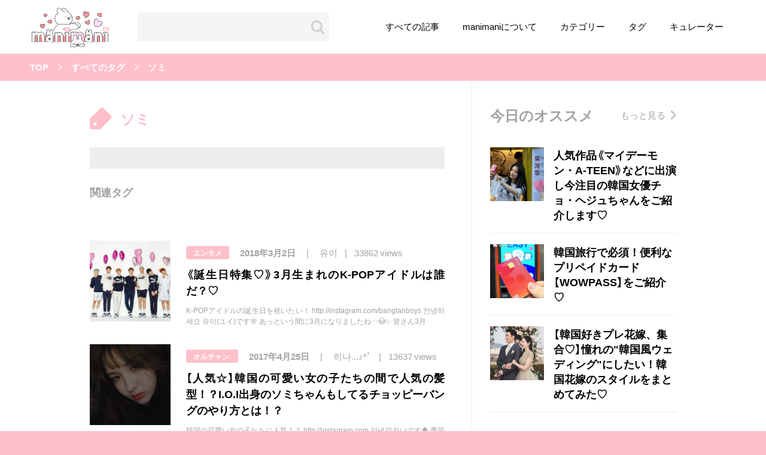

--- FILE ---
content_type: text/html; charset=UTF-8
request_url: https://manimani-korea.net/tag/%E3%82%BD%E3%83%9F/
body_size: 13008
content:
<!DOCTYPE html>
<html lang="ja">

<head>
    <meta name=“google-site-verification” content=“I4Tz9lQIQ5If8zMomHhd8solRPD02VIvATvFXbSEqAc” />
    <meta charset="UTF-8">
    <meta name="viewport" content="width=device-width, initial-scale=1.0">
    <meta http-equiv="X-UA-Compatible" content="ie=edge">
    <link rel="stylesheet" href="https://manimani-korea.net/wp-content/themes/manimani/cssmin/style.css">
    <title>ソミ | 韓国情報サイトmanimani</title>
    <meta name='robots' content='max-image-preview:large' />
<script>
var ajaxObj = {
    "url": "https://manimani-korea.net/wp-admin/admin-ajax.php",
    "nonce": "6778d2fbd8"
};
</script>
<link rel="alternate" type="application/rss+xml" title="韓国情報サイトmanimani &raquo; ソミ タグのフィード" href="https://manimani-korea.net/tag/%e3%82%bd%e3%83%9f/feed/" />
		<!-- This site uses the Google Analytics by MonsterInsights plugin v8.25.0 - Using Analytics tracking - https://www.monsterinsights.com/ -->
		<!-- Note: MonsterInsights is not currently configured on this site. The site owner needs to authenticate with Google Analytics in the MonsterInsights settings panel. -->
					<!-- No tracking code set -->
				<!-- / Google Analytics by MonsterInsights -->
		<style id='wp-img-auto-sizes-contain-inline-css' type='text/css'>
img:is([sizes=auto i],[sizes^="auto," i]){contain-intrinsic-size:3000px 1500px}
/*# sourceURL=wp-img-auto-sizes-contain-inline-css */
</style>
<style id='wp-block-library-inline-css' type='text/css'>
:root{--wp-block-synced-color:#7a00df;--wp-block-synced-color--rgb:122,0,223;--wp-bound-block-color:var(--wp-block-synced-color);--wp-editor-canvas-background:#ddd;--wp-admin-theme-color:#007cba;--wp-admin-theme-color--rgb:0,124,186;--wp-admin-theme-color-darker-10:#006ba1;--wp-admin-theme-color-darker-10--rgb:0,107,160.5;--wp-admin-theme-color-darker-20:#005a87;--wp-admin-theme-color-darker-20--rgb:0,90,135;--wp-admin-border-width-focus:2px}@media (min-resolution:192dpi){:root{--wp-admin-border-width-focus:1.5px}}.wp-element-button{cursor:pointer}:root .has-very-light-gray-background-color{background-color:#eee}:root .has-very-dark-gray-background-color{background-color:#313131}:root .has-very-light-gray-color{color:#eee}:root .has-very-dark-gray-color{color:#313131}:root .has-vivid-green-cyan-to-vivid-cyan-blue-gradient-background{background:linear-gradient(135deg,#00d084,#0693e3)}:root .has-purple-crush-gradient-background{background:linear-gradient(135deg,#34e2e4,#4721fb 50%,#ab1dfe)}:root .has-hazy-dawn-gradient-background{background:linear-gradient(135deg,#faaca8,#dad0ec)}:root .has-subdued-olive-gradient-background{background:linear-gradient(135deg,#fafae1,#67a671)}:root .has-atomic-cream-gradient-background{background:linear-gradient(135deg,#fdd79a,#004a59)}:root .has-nightshade-gradient-background{background:linear-gradient(135deg,#330968,#31cdcf)}:root .has-midnight-gradient-background{background:linear-gradient(135deg,#020381,#2874fc)}:root{--wp--preset--font-size--normal:16px;--wp--preset--font-size--huge:42px}.has-regular-font-size{font-size:1em}.has-larger-font-size{font-size:2.625em}.has-normal-font-size{font-size:var(--wp--preset--font-size--normal)}.has-huge-font-size{font-size:var(--wp--preset--font-size--huge)}.has-text-align-center{text-align:center}.has-text-align-left{text-align:left}.has-text-align-right{text-align:right}.has-fit-text{white-space:nowrap!important}#end-resizable-editor-section{display:none}.aligncenter{clear:both}.items-justified-left{justify-content:flex-start}.items-justified-center{justify-content:center}.items-justified-right{justify-content:flex-end}.items-justified-space-between{justify-content:space-between}.screen-reader-text{border:0;clip-path:inset(50%);height:1px;margin:-1px;overflow:hidden;padding:0;position:absolute;width:1px;word-wrap:normal!important}.screen-reader-text:focus{background-color:#ddd;clip-path:none;color:#444;display:block;font-size:1em;height:auto;left:5px;line-height:normal;padding:15px 23px 14px;text-decoration:none;top:5px;width:auto;z-index:100000}html :where(.has-border-color){border-style:solid}html :where([style*=border-top-color]){border-top-style:solid}html :where([style*=border-right-color]){border-right-style:solid}html :where([style*=border-bottom-color]){border-bottom-style:solid}html :where([style*=border-left-color]){border-left-style:solid}html :where([style*=border-width]){border-style:solid}html :where([style*=border-top-width]){border-top-style:solid}html :where([style*=border-right-width]){border-right-style:solid}html :where([style*=border-bottom-width]){border-bottom-style:solid}html :where([style*=border-left-width]){border-left-style:solid}html :where(img[class*=wp-image-]){height:auto;max-width:100%}:where(figure){margin:0 0 1em}html :where(.is-position-sticky){--wp-admin--admin-bar--position-offset:var(--wp-admin--admin-bar--height,0px)}@media screen and (max-width:600px){html :where(.is-position-sticky){--wp-admin--admin-bar--position-offset:0px}}

/*# sourceURL=wp-block-library-inline-css */
</style><style id='global-styles-inline-css' type='text/css'>
:root{--wp--preset--aspect-ratio--square: 1;--wp--preset--aspect-ratio--4-3: 4/3;--wp--preset--aspect-ratio--3-4: 3/4;--wp--preset--aspect-ratio--3-2: 3/2;--wp--preset--aspect-ratio--2-3: 2/3;--wp--preset--aspect-ratio--16-9: 16/9;--wp--preset--aspect-ratio--9-16: 9/16;--wp--preset--color--black: #000000;--wp--preset--color--cyan-bluish-gray: #abb8c3;--wp--preset--color--white: #ffffff;--wp--preset--color--pale-pink: #f78da7;--wp--preset--color--vivid-red: #cf2e2e;--wp--preset--color--luminous-vivid-orange: #ff6900;--wp--preset--color--luminous-vivid-amber: #fcb900;--wp--preset--color--light-green-cyan: #7bdcb5;--wp--preset--color--vivid-green-cyan: #00d084;--wp--preset--color--pale-cyan-blue: #8ed1fc;--wp--preset--color--vivid-cyan-blue: #0693e3;--wp--preset--color--vivid-purple: #9b51e0;--wp--preset--gradient--vivid-cyan-blue-to-vivid-purple: linear-gradient(135deg,rgb(6,147,227) 0%,rgb(155,81,224) 100%);--wp--preset--gradient--light-green-cyan-to-vivid-green-cyan: linear-gradient(135deg,rgb(122,220,180) 0%,rgb(0,208,130) 100%);--wp--preset--gradient--luminous-vivid-amber-to-luminous-vivid-orange: linear-gradient(135deg,rgb(252,185,0) 0%,rgb(255,105,0) 100%);--wp--preset--gradient--luminous-vivid-orange-to-vivid-red: linear-gradient(135deg,rgb(255,105,0) 0%,rgb(207,46,46) 100%);--wp--preset--gradient--very-light-gray-to-cyan-bluish-gray: linear-gradient(135deg,rgb(238,238,238) 0%,rgb(169,184,195) 100%);--wp--preset--gradient--cool-to-warm-spectrum: linear-gradient(135deg,rgb(74,234,220) 0%,rgb(151,120,209) 20%,rgb(207,42,186) 40%,rgb(238,44,130) 60%,rgb(251,105,98) 80%,rgb(254,248,76) 100%);--wp--preset--gradient--blush-light-purple: linear-gradient(135deg,rgb(255,206,236) 0%,rgb(152,150,240) 100%);--wp--preset--gradient--blush-bordeaux: linear-gradient(135deg,rgb(254,205,165) 0%,rgb(254,45,45) 50%,rgb(107,0,62) 100%);--wp--preset--gradient--luminous-dusk: linear-gradient(135deg,rgb(255,203,112) 0%,rgb(199,81,192) 50%,rgb(65,88,208) 100%);--wp--preset--gradient--pale-ocean: linear-gradient(135deg,rgb(255,245,203) 0%,rgb(182,227,212) 50%,rgb(51,167,181) 100%);--wp--preset--gradient--electric-grass: linear-gradient(135deg,rgb(202,248,128) 0%,rgb(113,206,126) 100%);--wp--preset--gradient--midnight: linear-gradient(135deg,rgb(2,3,129) 0%,rgb(40,116,252) 100%);--wp--preset--font-size--small: 13px;--wp--preset--font-size--medium: 20px;--wp--preset--font-size--large: 36px;--wp--preset--font-size--x-large: 42px;--wp--preset--spacing--20: 0.44rem;--wp--preset--spacing--30: 0.67rem;--wp--preset--spacing--40: 1rem;--wp--preset--spacing--50: 1.5rem;--wp--preset--spacing--60: 2.25rem;--wp--preset--spacing--70: 3.38rem;--wp--preset--spacing--80: 5.06rem;--wp--preset--shadow--natural: 6px 6px 9px rgba(0, 0, 0, 0.2);--wp--preset--shadow--deep: 12px 12px 50px rgba(0, 0, 0, 0.4);--wp--preset--shadow--sharp: 6px 6px 0px rgba(0, 0, 0, 0.2);--wp--preset--shadow--outlined: 6px 6px 0px -3px rgb(255, 255, 255), 6px 6px rgb(0, 0, 0);--wp--preset--shadow--crisp: 6px 6px 0px rgb(0, 0, 0);}:where(.is-layout-flex){gap: 0.5em;}:where(.is-layout-grid){gap: 0.5em;}body .is-layout-flex{display: flex;}.is-layout-flex{flex-wrap: wrap;align-items: center;}.is-layout-flex > :is(*, div){margin: 0;}body .is-layout-grid{display: grid;}.is-layout-grid > :is(*, div){margin: 0;}:where(.wp-block-columns.is-layout-flex){gap: 2em;}:where(.wp-block-columns.is-layout-grid){gap: 2em;}:where(.wp-block-post-template.is-layout-flex){gap: 1.25em;}:where(.wp-block-post-template.is-layout-grid){gap: 1.25em;}.has-black-color{color: var(--wp--preset--color--black) !important;}.has-cyan-bluish-gray-color{color: var(--wp--preset--color--cyan-bluish-gray) !important;}.has-white-color{color: var(--wp--preset--color--white) !important;}.has-pale-pink-color{color: var(--wp--preset--color--pale-pink) !important;}.has-vivid-red-color{color: var(--wp--preset--color--vivid-red) !important;}.has-luminous-vivid-orange-color{color: var(--wp--preset--color--luminous-vivid-orange) !important;}.has-luminous-vivid-amber-color{color: var(--wp--preset--color--luminous-vivid-amber) !important;}.has-light-green-cyan-color{color: var(--wp--preset--color--light-green-cyan) !important;}.has-vivid-green-cyan-color{color: var(--wp--preset--color--vivid-green-cyan) !important;}.has-pale-cyan-blue-color{color: var(--wp--preset--color--pale-cyan-blue) !important;}.has-vivid-cyan-blue-color{color: var(--wp--preset--color--vivid-cyan-blue) !important;}.has-vivid-purple-color{color: var(--wp--preset--color--vivid-purple) !important;}.has-black-background-color{background-color: var(--wp--preset--color--black) !important;}.has-cyan-bluish-gray-background-color{background-color: var(--wp--preset--color--cyan-bluish-gray) !important;}.has-white-background-color{background-color: var(--wp--preset--color--white) !important;}.has-pale-pink-background-color{background-color: var(--wp--preset--color--pale-pink) !important;}.has-vivid-red-background-color{background-color: var(--wp--preset--color--vivid-red) !important;}.has-luminous-vivid-orange-background-color{background-color: var(--wp--preset--color--luminous-vivid-orange) !important;}.has-luminous-vivid-amber-background-color{background-color: var(--wp--preset--color--luminous-vivid-amber) !important;}.has-light-green-cyan-background-color{background-color: var(--wp--preset--color--light-green-cyan) !important;}.has-vivid-green-cyan-background-color{background-color: var(--wp--preset--color--vivid-green-cyan) !important;}.has-pale-cyan-blue-background-color{background-color: var(--wp--preset--color--pale-cyan-blue) !important;}.has-vivid-cyan-blue-background-color{background-color: var(--wp--preset--color--vivid-cyan-blue) !important;}.has-vivid-purple-background-color{background-color: var(--wp--preset--color--vivid-purple) !important;}.has-black-border-color{border-color: var(--wp--preset--color--black) !important;}.has-cyan-bluish-gray-border-color{border-color: var(--wp--preset--color--cyan-bluish-gray) !important;}.has-white-border-color{border-color: var(--wp--preset--color--white) !important;}.has-pale-pink-border-color{border-color: var(--wp--preset--color--pale-pink) !important;}.has-vivid-red-border-color{border-color: var(--wp--preset--color--vivid-red) !important;}.has-luminous-vivid-orange-border-color{border-color: var(--wp--preset--color--luminous-vivid-orange) !important;}.has-luminous-vivid-amber-border-color{border-color: var(--wp--preset--color--luminous-vivid-amber) !important;}.has-light-green-cyan-border-color{border-color: var(--wp--preset--color--light-green-cyan) !important;}.has-vivid-green-cyan-border-color{border-color: var(--wp--preset--color--vivid-green-cyan) !important;}.has-pale-cyan-blue-border-color{border-color: var(--wp--preset--color--pale-cyan-blue) !important;}.has-vivid-cyan-blue-border-color{border-color: var(--wp--preset--color--vivid-cyan-blue) !important;}.has-vivid-purple-border-color{border-color: var(--wp--preset--color--vivid-purple) !important;}.has-vivid-cyan-blue-to-vivid-purple-gradient-background{background: var(--wp--preset--gradient--vivid-cyan-blue-to-vivid-purple) !important;}.has-light-green-cyan-to-vivid-green-cyan-gradient-background{background: var(--wp--preset--gradient--light-green-cyan-to-vivid-green-cyan) !important;}.has-luminous-vivid-amber-to-luminous-vivid-orange-gradient-background{background: var(--wp--preset--gradient--luminous-vivid-amber-to-luminous-vivid-orange) !important;}.has-luminous-vivid-orange-to-vivid-red-gradient-background{background: var(--wp--preset--gradient--luminous-vivid-orange-to-vivid-red) !important;}.has-very-light-gray-to-cyan-bluish-gray-gradient-background{background: var(--wp--preset--gradient--very-light-gray-to-cyan-bluish-gray) !important;}.has-cool-to-warm-spectrum-gradient-background{background: var(--wp--preset--gradient--cool-to-warm-spectrum) !important;}.has-blush-light-purple-gradient-background{background: var(--wp--preset--gradient--blush-light-purple) !important;}.has-blush-bordeaux-gradient-background{background: var(--wp--preset--gradient--blush-bordeaux) !important;}.has-luminous-dusk-gradient-background{background: var(--wp--preset--gradient--luminous-dusk) !important;}.has-pale-ocean-gradient-background{background: var(--wp--preset--gradient--pale-ocean) !important;}.has-electric-grass-gradient-background{background: var(--wp--preset--gradient--electric-grass) !important;}.has-midnight-gradient-background{background: var(--wp--preset--gradient--midnight) !important;}.has-small-font-size{font-size: var(--wp--preset--font-size--small) !important;}.has-medium-font-size{font-size: var(--wp--preset--font-size--medium) !important;}.has-large-font-size{font-size: var(--wp--preset--font-size--large) !important;}.has-x-large-font-size{font-size: var(--wp--preset--font-size--x-large) !important;}
/*# sourceURL=global-styles-inline-css */
</style>

<style id='classic-theme-styles-inline-css' type='text/css'>
/*! This file is auto-generated */
.wp-block-button__link{color:#fff;background-color:#32373c;border-radius:9999px;box-shadow:none;text-decoration:none;padding:calc(.667em + 2px) calc(1.333em + 2px);font-size:1.125em}.wp-block-file__button{background:#32373c;color:#fff;text-decoration:none}
/*# sourceURL=/wp-includes/css/classic-themes.min.css */
</style>
<link rel='stylesheet' id='sb-type-std-css' href='https://manimani-korea.net/wp-content/plugins/speech-bubble/css/sb-type-std.css?ver=6.9' type='text/css' media='all' />
<link rel='stylesheet' id='sb-type-fb-css' href='https://manimani-korea.net/wp-content/plugins/speech-bubble/css/sb-type-fb.css?ver=6.9' type='text/css' media='all' />
<link rel='stylesheet' id='sb-type-fb-flat-css' href='https://manimani-korea.net/wp-content/plugins/speech-bubble/css/sb-type-fb-flat.css?ver=6.9' type='text/css' media='all' />
<link rel='stylesheet' id='sb-type-ln-css' href='https://manimani-korea.net/wp-content/plugins/speech-bubble/css/sb-type-ln.css?ver=6.9' type='text/css' media='all' />
<link rel='stylesheet' id='sb-type-ln-flat-css' href='https://manimani-korea.net/wp-content/plugins/speech-bubble/css/sb-type-ln-flat.css?ver=6.9' type='text/css' media='all' />
<link rel='stylesheet' id='sb-type-pink-css' href='https://manimani-korea.net/wp-content/plugins/speech-bubble/css/sb-type-pink.css?ver=6.9' type='text/css' media='all' />
<link rel='stylesheet' id='sb-type-rtail-css' href='https://manimani-korea.net/wp-content/plugins/speech-bubble/css/sb-type-rtail.css?ver=6.9' type='text/css' media='all' />
<link rel='stylesheet' id='sb-type-drop-css' href='https://manimani-korea.net/wp-content/plugins/speech-bubble/css/sb-type-drop.css?ver=6.9' type='text/css' media='all' />
<link rel='stylesheet' id='sb-type-think-css' href='https://manimani-korea.net/wp-content/plugins/speech-bubble/css/sb-type-think.css?ver=6.9' type='text/css' media='all' />
<link rel='stylesheet' id='sb-no-br-css' href='https://manimani-korea.net/wp-content/plugins/speech-bubble/css/sb-no-br.css?ver=6.9' type='text/css' media='all' />
<link rel='stylesheet' id='toc-screen-css' href='https://manimani-korea.net/wp-content/plugins/table-of-contents-plus/screen.min.css?ver=2411.1' type='text/css' media='all' />
		<style type="text/css" id="wp-custom-css">
			
		</style>
		                    <link rel="alternate" type="application/rss+xml" title="RSS" href="https://manimani-korea.net/feed/" />
    <!-- pfx-tag -->
    <script src="https://cdn.caprofitx.com/media/4272/pfx.js" type="text/javascript" charset="utf-8" data-ca-profitx-js async></script>
        <!-- Global site tag (gtag.js) - Google Analytics -->
    <script>
        (function(i,s,o,g,r,a,m){i['GoogleAnalyticsObject']=r;i[r]=i[r]||function(){
        (i[r].q=i[r].q||[]).push(arguments)},i[r].l=1*new Date();a=s.createElement(o),
        m=s.getElementsByTagName(o)[0];a.async=1;a.src=g;m.parentNode.insertBefore(a,m)
        })(window,document,'script','https://www.google-analytics.com/analytics.js','ga');

        ga('create', 'UA-70870179-1', 'auto');
        ga('send', 'pageview');
    </script>
</head>

<body>
    <header class="l-header">
        <div class="l-header__inner">
            <div class="l-header__logo">
                <a href="https://manimani-korea.net/"><img src="https://manimani-korea.net/wp-content/themes/manimani/assets/images/logo.png" alt="manimani"></a>
            </div>
            <!-- l-header__logo -->
            <form class="l-header__search" action="https://manimani-korea.net/" id="js-spsearch-btn">
                <input type="text" class="l-header__search__input" name="s">
                <input type="submit" value="" class="l-header__search__submit">
            </form>
            <!-- l-header__search -->
            <div class="l-header__menu" id="js-spnav-btn">
                <span></span>
            </div>
            <!-- l-header__menu -->
            <nav class="l-header__nav">
                <ul class="l-header__nav__list">
                    <li class="l-header__nav__item">
                        <a href="https://manimani-korea.net/articles/" class="l-header__nav__link">すべての記事</a>
                    </li>
                    <!-- l-header__nav__item -->
                    <li class="l-header__nav__item">
                        <a href="https://manimani-korea.net/about/" class="l-header__nav__link">manimaniについて</a>
                    </li>
                    <!-- l-header__nav__item -->
                    <li class="l-header__nav__item">
                        <a href="https://manimani-korea.net/categories/" class="l-header__nav__link">カテゴリー</a>
                    </li>
                    <!-- l-header__nav__item -->
                    <li class="l-header__nav__item">
                        <a href="https://manimani-korea.net/tags/" class="l-header__nav__link">タグ</a>
                    </li>
                    <!-- l-header__nav__item -->
                    <li class="l-header__nav__item">
                        <a href="https://manimani-korea.net/curators/" class="l-header__nav__link">キュレーター</a>
                    </li>
                    <!-- l-header__nav__item -->
                </ul>
                <!-- l-header__nav__list -->
            </nav>
            <!-- l-header__nav -->
        </div>
        <!-- l-header-inner -->
        <div class="p-sp-nav" id="js-sp-nav">
            <div class="p-sp-nav__inner">
            <form class="p-sp-nav__form" action="https://manimani-korea.net/">
                    <input class="p-sp-nav__form__input" type="text" name="s" placeholder="気になるワードを入力">
                </form>
                <!-- p-sp-nav__form -->
                <ul class="p-sp-nav__list">
                    <li class="p-sp-nav__item">
                        <a href="https://manimani-korea.net/articles/" class="p-sp-nav__link">すべての記事</a>
                    </li>
                    <!-- p-sp-nav__item -->
                    <li class="p-sp-nav__item">
                        <a href="https://manimani-korea.net/about/" class="p-sp-nav__link">manimani について</a>
                    </li>
                    <!-- p-sp-nav__item -->
                    <li class="p-sp-nav__item">
                        <a href="https://manimani-korea.net/categories/" class="p-sp-nav__link">カテゴリー一覧</a>
                    </li>
                    <!-- p-sp-nav__item -->
                    <li class="p-sp-nav__item">
                        <a href="https://manimani-korea.net/tags/" class="p-sp-nav__link">タグ一覧</a>
                    </li>
                    <!-- p-sp-nav__item -->
                    <li class="p-sp-nav__item">
                        <a href="https://manimani-korea.net/curators/" class="p-sp-nav__link">キュレーター一覧</a>
                    </li>
                    <!-- p-sp-nav__item -->
                    <li class="p-sp-nav__item">
                        <a href="https://sil-corp.jp/" target="_blank" class="p-sp-nav__link p-nav-external-link">運営会社</a>
                    </li>
                    <!-- p-sp-nav__item -->
                    <li class="p-sp-nav__item">
                        <a href="https://manimani-korea.net/term/" class="p-sp-nav__link">利用規約</a>
                    </li>
                    <!-- p-sp-nav__item -->
                    <li class="p-sp-nav__item">
						<a href="https://manimani-korea.net/privacy-policy/" class="p-sp-nav__link">プライバシーポリシー</a>
                    </li>
                    <!-- p-sp-nav__item -->
                    <li class="p-sp-nav__item">
                        <a href="https://manimani-korea.net/contact/" class="p-sp-nav__link">お問い合わせ</a>
                    </li>
                    <!-- p-sp-nav__item -->
                </ul>
                <!-- p-sp-nav__list -->
            </div>
            <!-- p-sp-nav__inner -->
        </div>
        <!-- p-sp-nav -->
        <div class="p-sp-search" id="js-sp-search">
            <div class="p-sp-search__inner">
            <form class="p-sp-search__form" action="https://manimani-korea.net/">
                    <input class="p-sp-search__form__input" type="text" name="s" value="" placeholder="気になるワードを入力">
                </form>
                <!-- p-sp-nav__form -->
                <p class="p-sp-search__heading">人気のキーワード</p>
                <ul class="p-sp-search__list">
                                      <li class="p-sp-search__item">
                        <a class="p-sp-search__link" href="https://manimani-korea.net/tag/%e9%9f%93%e5%9b%bd/">韓国</a>
                    </li>
                    <!-- p-sp-search__item -->
                                      <li class="p-sp-search__item">
                        <a class="p-sp-search__link" href="https://manimani-korea.net/tag/%e3%82%aa%e3%83%ab%e3%83%81%e3%83%a3%e3%83%b3/">オルチャン</a>
                    </li>
                    <!-- p-sp-search__item -->
                                      <li class="p-sp-search__item">
                        <a class="p-sp-search__link" href="https://manimani-korea.net/tag/%e9%9f%93%e5%9b%bd%e3%82%b3%e3%82%b9%e3%83%a1/">韓国コスメ</a>
                    </li>
                    <!-- p-sp-search__item -->
                                      <li class="p-sp-search__item">
                        <a class="p-sp-search__link" href="https://manimani-korea.net/tag/%e9%9f%93%e5%9b%bd%e3%83%88%e3%83%ac%e3%83%b3%e3%83%89/">韓国トレンド</a>
                    </li>
                    <!-- p-sp-search__item -->
                                      <li class="p-sp-search__item">
                        <a class="p-sp-search__link" href="https://manimani-korea.net/tag/%e9%9f%93%e5%9b%bd%e6%97%85%e8%a1%8c/">韓国旅行</a>
                    </li>
                    <!-- p-sp-search__item -->
                                      <li class="p-sp-search__item">
                        <a class="p-sp-search__link" href="https://manimani-korea.net/tag/%e9%9f%93%e5%9b%bd%e3%83%95%e3%82%a1%e3%83%83%e3%82%b7%e3%83%a7%e3%83%b3/">韓国ファッション</a>
                    </li>
                    <!-- p-sp-search__item -->
                                      <li class="p-sp-search__item">
                        <a class="p-sp-search__link" href="https://manimani-korea.net/tag/%e9%9f%93%e5%9b%bd%e3%82%a2%e3%82%a4%e3%83%89%e3%83%ab/">韓国アイドル</a>
                    </li>
                    <!-- p-sp-search__item -->
                                      <li class="p-sp-search__item">
                        <a class="p-sp-search__link" href="https://manimani-korea.net/tag/%e3%83%a1%e3%82%a4%e3%82%af/">メイク</a>
                    </li>
                    <!-- p-sp-search__item -->
                                      <li class="p-sp-search__item">
                        <a class="p-sp-search__link" href="https://manimani-korea.net/tag/k-pop/">k-pop</a>
                    </li>
                    <!-- p-sp-search__item -->
                                      <li class="p-sp-search__item">
                        <a class="p-sp-search__link" href="https://manimani-korea.net/tag/%e3%82%b3%e3%82%b9%e3%83%a1/">コスメ</a>
                    </li>
                    <!-- p-sp-search__item -->
                                      <li class="p-sp-search__item">
                        <a class="p-sp-search__link" href="https://manimani-korea.net/tag/%e3%83%95%e3%82%a1%e3%83%83%e3%82%b7%e3%83%a7%e3%83%b3/">ファッション</a>
                    </li>
                    <!-- p-sp-search__item -->
                                      <li class="p-sp-search__item">
                        <a class="p-sp-search__link" href="https://manimani-korea.net/tag/%e3%83%88%e3%83%ac%e3%83%b3%e3%83%89/">トレンド</a>
                    </li>
                    <!-- p-sp-search__item -->
                                      <li class="p-sp-search__item">
                        <a class="p-sp-search__link" href="https://manimani-korea.net/tag/kpop/">kpop</a>
                    </li>
                    <!-- p-sp-search__item -->
                                      <li class="p-sp-search__item">
                        <a class="p-sp-search__link" href="https://manimani-korea.net/tag/%e9%9f%93%e5%9b%bd%e3%83%a1%e3%82%a4%e3%82%af/">韓国メイク</a>
                    </li>
                    <!-- p-sp-search__item -->
                                      <li class="p-sp-search__item">
                        <a class="p-sp-search__link" href="https://manimani-korea.net/tag/%e3%82%aa%e3%83%ab%e3%83%81%e3%83%a3%e3%83%b3%e3%83%a1%e3%82%a4%e3%82%af/">オルチャンメイク</a>
                    </li>
                    <!-- p-sp-search__item -->
                                      <li class="p-sp-search__item">
                        <a class="p-sp-search__link" href="https://manimani-korea.net/tag/twice/">twice</a>
                    </li>
                    <!-- p-sp-search__item -->
                                      <li class="p-sp-search__item">
                        <a class="p-sp-search__link" href="https://manimani-korea.net/tag/%e4%ba%ba%e6%b0%97/">人気</a>
                    </li>
                    <!-- p-sp-search__item -->
                                      <li class="p-sp-search__item">
                        <a class="p-sp-search__link" href="https://manimani-korea.net/tag/%e3%82%a2%e3%82%a4%e3%83%89%e3%83%ab/">アイドル</a>
                    </li>
                    <!-- p-sp-search__item -->
                                      <li class="p-sp-search__item">
                        <a class="p-sp-search__link" href="https://manimani-korea.net/tag/%e3%82%ab%e3%83%95%e3%82%a7/">カフェ</a>
                    </li>
                    <!-- p-sp-search__item -->
                                      <li class="p-sp-search__item">
                        <a class="p-sp-search__link" href="https://manimani-korea.net/tag/%e9%9f%93%e5%9b%bd%e3%83%89%e3%83%a9%e3%83%9e/">韓国ドラマ</a>
                    </li>
                    <!-- p-sp-search__item -->
                                      <li class="p-sp-search__item">
                        <a class="p-sp-search__link" href="https://manimani-korea.net/tag/%e3%81%8b%e3%82%8f%e3%81%84%e3%81%84/">かわいい</a>
                    </li>
                    <!-- p-sp-search__item -->
                                  </ul>
                <!-- p-sp-search__list -->
            </div>
            <!-- p-sp-seach__inner -->
        </div>
        <!-- p-sp-search -->
    </header>
    <!-- l-header -->
<main class="l-main">
  <nav class="p-breadcrumb"><ul class="p-breadcrumb__list"><li class="p-breadcrumb__item"><a href="https://manimani-korea.net/">TOP</a></li><li class="p-breadcrumb__item"><a href="https://manimani-korea.net/tags/">すべてのタグ</a></li><li class="p-breadcrumb__item"><a>ソミ</a></li></ul></nav>  <div class="l-container">
    <section class="p-tag-detail l-main-column">
        <h2 class="p-tag-detail__title">ソミ</h2>
        <p class="p-tag-detail__desc"></p>
        <section class="p-tag-detail__relation">
            <h3 class="p-tag-detail__relation__title">関連タグ</h3>
            <ul class="p-tag-detail__relation__list">
                            </ul>
            <!-- p-tag-detail__relation__list -->
        </section>
        <!-- p-tag-detail__relation -->
                    <ul class="p-post__list">
                        <li class="p-post__item">
                <a class="p-post__pic-mask">
                                <img src="https://zxcvbasdfg.xsrv.jp/manimanitestup/wp-content/uploads/2018/03/929F4AED-5968-49FB-A430-BEFD5B4754E6.jpeg">
                                </a>
                <!-- p-post-new__pic__mask -->
                <div class="p-post__summary">
                    <div class="p-post__summary__heading">
                                            <a class="p-post__summary__category " href="https://manimani-korea.net/category/entertainment/">エンタメ</a>
                        <div class="p-post__summary__info">
                        <p class="p-post__summary__date">2018年3月2日</p>
                        <a class="p-post__summary__author" href="https://manimani-korea.net/curator/yui">유이</a>
                                                <p class="p-post__summary__view">33862 views</p>
                                                </div>
                    </div>
                    <!-- p-post__summary__heading -->
                    <h3 class="p-post__summary__title">
                        <a href="https://manimani-korea.net/march-birthday/">《誕生日特集♡》3月生まれのK-POPアイドルは誰だ？♡</a>
                    </h3>
                    <!-- p-post__summary__title -->
                    <div class="p-post__summary__content">
                        <p>K-POPアイドルの誕生日を祝いたい！ http://instagram.com/bangtanboys 안녕하세요 유이(ユイ)です&#x1f338; あっという間に3月になりましたね…&#x1f633;✨ 皆さん3月</p>
                    </div>
                    <!-- p-post__summary__content -->
                </div>
                <!-- p-post__summary -->
            </li>
            <!-- p-post-new__item -->
                        <li class="p-post__item">
                <a class="p-post__pic-mask">
                                <img src="https://manimani-korea.net/wp-content/uploads/2017/04/img_2250-1.jpg">
                                </a>
                <!-- p-post-new__pic__mask -->
                <div class="p-post__summary">
                    <div class="p-post__summary__heading">
                                            <a class="p-post__summary__category " href="https://manimani-korea.net/category/orutyan/">オルチャン.</a>
                        <div class="p-post__summary__info">
                        <p class="p-post__summary__date">2017年4月25日</p>
                        <a class="p-post__summary__author" href="https://manimani-korea.net/curator/hina">히나...♪*ﾟ</a>
                                                <p class="p-post__summary__view">13637 views</p>
                                                </div>
                    </div>
                    <!-- p-post__summary__heading -->
                    <h3 class="p-post__summary__title">
                        <a href="https://manimani-korea.net/tyoppi/">【人気☆】韓国の可愛い女の子たちの間で人気の髪型！？I.O.I出身のソミちゃんもしてるチョッピーバングのやり方とは！？</a>
                    </h3>
                    <!-- p-post__summary__title -->
                    <div class="p-post__summary__content">
                        <p>韓国の可愛い女の子たちに人気！？ http://instagram.com 안녕&#x1f49b;히나です&#x1f425; 季節は夏に近づいて来ましたね&#x1f60d; 突然ですが最近インスタで ソミちゃんが髪型を変</p>
                    </div>
                    <!-- p-post__summary__content -->
                </div>
                <!-- p-post__summary -->
            </li>
            <!-- p-post-new__item -->
                        <li class="p-post__item">
                <a class="p-post__pic-mask">
                                <img src="https://manimani-korea.net/wp-content/uploads/2017/03/img_0169.jpg">
                                </a>
                <!-- p-post-new__pic__mask -->
                <div class="p-post__summary">
                    <div class="p-post__summary__heading">
                                            <a class="p-post__summary__category " href="https://manimani-korea.net/category/entertainment/">エンタメ</a>
                        <div class="p-post__summary__info">
                        <p class="p-post__summary__date">2017年3月20日</p>
                        <a class="p-post__summary__author" href="https://manimani-korea.net/curator/hina">히나...♪*ﾟ</a>
                                                <p class="p-post__summary__view">13422 views</p>
                                                </div>
                    </div>
                    <!-- p-post__summary__heading -->
                    <h3 class="p-post__summary__title">
                        <a href="https://manimani-korea.net/mvidol/">【MV特集】韓国人気アイドルのMVにあの人気アイドルが！？！？貴重なお宝MVを紹介♡</a>
                    </h3>
                    <!-- p-post__summary__title -->
                    <div class="p-post__summary__content">
                        <p>みなさんの好きなアイドルは？？ http://twitter.com こんにちは&#x1f495;히나です&#x1f425; みなさんの好きなアイドルは誰ですか？？ 最近YouTubeをよく見てるんですが そこで気づいた</p>
                    </div>
                    <!-- p-post__summary__content -->
                </div>
                <!-- p-post__summary -->
            </li>
            <!-- p-post-new__item -->
                        <li class="p-post__item">
                <a class="p-post__pic-mask">
                                <img src="https://manimani-korea.net/wp-content/uploads/2017/03/IMG_5366-242x300.jpg">
                                </a>
                <!-- p-post-new__pic__mask -->
                <div class="p-post__summary">
                    <div class="p-post__summary__heading">
                                            <a class="p-post__summary__category " href="https://manimani-korea.net/category/fashion/">ファッション</a>
                        <div class="p-post__summary__info">
                        <p class="p-post__summary__date">2017年3月8日</p>
                        <a class="p-post__summary__author" href="https://manimani-korea.net/curator/ano">혜진이</a>
                                                <p class="p-post__summary__view">16091 views</p>
                                                </div>
                    </div>
                    <!-- p-post__summary__heading -->
                    <h3 class="p-post__summary__title">
                        <a href="https://manimani-korea.net/gabang-idol/">新しく始まる学校生活、誰よりも可愛く決めたくない！？リュックひとつで変わる自分らしさ♡</a>
                    </h3>
                    <!-- p-post__summary__title -->
                    <div class="p-post__summary__content">
                        <p>新学期はやっぱり新しい気持ちで&#x1f338;&#x1f495;&#x1f4ad; https://instagram.com/ 皆さんこんにちは、혜진이です&#x1f351;&#x1f338; manigirlさんの</p>
                    </div>
                    <!-- p-post__summary__content -->
                </div>
                <!-- p-post__summary -->
            </li>
            <!-- p-post-new__item -->
                        <li class="p-post__item">
                <a class="p-post__pic-mask">
                                <img src="https://manimani-korea.net/wp-content/uploads/2017/01/IMG_8715-300x300.jpg">
                                </a>
                <!-- p-post-new__pic__mask -->
                <div class="p-post__summary">
                    <div class="p-post__summary__heading">
                                            <a class="p-post__summary__category " href="https://manimani-korea.net/category/entertainment/">エンタメ</a>
                        <div class="p-post__summary__info">
                        <p class="p-post__summary__date">2017年2月14日</p>
                        <a class="p-post__summary__author" href="https://manimani-korea.net/curator/manimani_web_manager">manimani</a>
                                                <p class="p-post__summary__view">17060 views</p>
                                                </div>
                    </div>
                    <!-- p-post__summary__heading -->
                    <h3 class="p-post__summary__title">
                        <a href="https://manimani-korea.net/chuu-idol/">【必見】ファッション通販サイト「Chuu」でK-POPアイドルと同じ服が買えちゃうかも!?</a>
                    </h3>
                    <!-- p-post__summary__title -->
                    <div class="p-post__summary__content">
                        <p>好きなK-POPアイドルと 同じ服を着たいっ&#x1f633;❤️ http://m.chuu.jp K-POPアイドルたちが着ている服が着たい。。。 と思っているそこのあなたにオススメが&#x1f496; 韓国ファッシ</p>
                    </div>
                    <!-- p-post__summary__content -->
                </div>
                <!-- p-post__summary -->
            </li>
            <!-- p-post-new__item -->
                        <li class="p-post__item">
                <a class="p-post__pic-mask">
                                <img src="https://manimani-korea.net/wp-content/uploads/2016/12/BGbIwcenZdo-300x300.jpg">
                                </a>
                <!-- p-post-new__pic__mask -->
                <div class="p-post__summary">
                    <div class="p-post__summary__heading">
                                            <a class="p-post__summary__category " href="https://manimani-korea.net/category/entertainment/">エンタメ</a>
                        <div class="p-post__summary__info">
                        <p class="p-post__summary__date">2016年12月15日</p>
                        <a class="p-post__summary__author" href="https://manimani-korea.net/curator/ano">혜진이</a>
                                                <p class="p-post__summary__view">14363 views</p>
                                                </div>
                    </div>
                    <!-- p-post__summary__heading -->
                    <h3 class="p-post__summary__title">
                        <a href="https://manimani-korea.net/2017-kpopidol/">【これであなたも情報先取り！】2017年絶対来る、気になる期待のK−POPアイドルは⁉︎♡</a>
                    </h3>
                    <!-- p-post__summary__title -->
                    <div class="p-post__summary__content">
                        <p>2016年のkpopはシャシャシャの年！ http://instagram.com/ こんにちわ！헤진&amp;레나です。 今年はシャシャシャ旋風を巻き起こした TWICEがすごく人気になった年でした！ 特に日本人には親</p>
                    </div>
                    <!-- p-post__summary__content -->
                </div>
                <!-- p-post__summary -->
            </li>
            <!-- p-post-new__item -->
                        <li class="p-post__item">
                <a class="p-post__pic-mask">
                                <img src="https://manimani-korea.net/wp-content/uploads/2016/10/wpid-wp-1476275112478.jpg">
                                </a>
                <!-- p-post-new__pic__mask -->
                <div class="p-post__summary">
                    <div class="p-post__summary__heading">
                                            <a class="p-post__summary__category " href="https://manimani-korea.net/category/make/">美容・メイク</a>
                        <div class="p-post__summary__info">
                        <p class="p-post__summary__date">2016年10月13日</p>
                        <a class="p-post__summary__author" href="https://manimani-korea.net/curator/manimani_web_manager">manimani</a>
                                                <p class="p-post__summary__view">4328 views</p>
                                                </div>
                    </div>
                    <!-- p-post__summary__heading -->
                    <h3 class="p-post__summary__title">
                        <a href="https://manimani-korea.net/makeup_etude/">[レポ有り]エチュードハウスの限定コレクションが可愛すぎるんです♡</a>
                    </h3>
                    <!-- p-post__summary__title -->
                    <div class="p-post__summary__content">
                        <p>みんな大好きETUDE HOUSE&#x1f49e; https://youtube.com 韓国コスメといえば やっぱりエチュードハウス(ETUDE HOUSE)✨ そんなエチュードハウス(ETUDE HOUSE)から</p>
                    </div>
                    <!-- p-post__summary__content -->
                </div>
                <!-- p-post__summary -->
            </li>
            <!-- p-post-new__item -->
                        <li class="p-post__item">
                <a class="p-post__pic-mask">
                                <img src="https://manimani-korea.net/wp-content/uploads/2016/10/img_1052.jpg">
                                </a>
                <!-- p-post-new__pic__mask -->
                <div class="p-post__summary">
                    <div class="p-post__summary__heading">
                                            <a class="p-post__summary__category " href="https://manimani-korea.net/category/entertainment/">エンタメ</a>
                        <div class="p-post__summary__info">
                        <p class="p-post__summary__date">2016年10月9日</p>
                        <a class="p-post__summary__author" href="https://manimani-korea.net/curator/manimani_web_manager">manimani</a>
                                                <p class="p-post__summary__view">14945 views</p>
                                                </div>
                    </div>
                    <!-- p-post__summary__heading -->
                    <h3 class="p-post__summary__title">
                        <a href="https://manimani-korea.net/ioi-diet/">TWICEの次に注目されている「I.O.I」♡ メンバーのソミが1週間で−4kgのダイエットに成功！？</a>
                    </h3>
                    <!-- p-post__summary__title -->
                    <div class="p-post__summary__content">
                        <p>イマ注目されているI.O.I♡ http://weheartit.com プロデュース101で人気になった 今、高校生の間で人気上昇中のI.O.I&#x1f496; 私も大好きなんです&#x1f495; チョン・ソミを少</p>
                    </div>
                    <!-- p-post__summary__content -->
                </div>
                <!-- p-post__summary -->
            </li>
            <!-- p-post-new__item -->
                                </ul>
        <!-- p-post__list -->
        <div class="p-post__pagenavi">
            <div class='wp-pagenavi' role='navigation'>
<span aria-current='page' class='current'>1</span>
</div>            <!-- wp-pagenavi -->
        </div>
        <!-- p-post__pagenavi -->
    </section>
    <section class="p-limited-event u-sp-none">
    <div class="c-title-unit">
        <h2 class="c-title-unit__title">今日のオススメ</h2>
        <a href="https://manimani-korea.net/feature-today/" class="c-title-unit__more">もっと見る</a>
    </div>
    <!-- p-limited-event__heading -->
    <div class="p-limited-event__scroll-wrap">
        <ul class="p-limited-event__list">
                        <li class="p-limited-event__item ">
                <a href="https://manimani-korea.net/my-demon-jo-hye-joo/" class="p-limited-event__link">
                    <div class="p-limited-event__pic-mask">
                                        <img class="object-fit-img lazyload" data-src="https://zxcvbasdfg.xsrv.jp/manimanitestup/wp-content/uploads/2024/01/スクリーンショット-2024-01-24-13.44.10.png" src="[data-uri]">
                                        </div>
                    <!-- p-limited-event__pic-mask -->
                    <div class="p-limited-event__summary">
                        <h3 class="p-limited-event__summary__title">人気作品《マイデーモン・A-TEEN》などに出演し今注目の韓国女優チョ・ヘジュちゃんをご紹介します♡</h3>
                    </div>
                    <!-- p-limited-event__summary -->
                </a>
                <!-- p-limited-event__link -->
            </li>
            <!-- p-limited-event__item -->
                                    <li class="p-limited-event__item ">
                <a href="https://manimani-korea.net/wowpass_/" class="p-limited-event__link">
                    <div class="p-limited-event__pic-mask">
                                        <img class="object-fit-img lazyload" data-src="https://zxcvbasdfg.xsrv.jp/manimanitestup/wp-content/uploads/2023/01/S__71974935.jpg" src="[data-uri]">
                                        </div>
                    <!-- p-limited-event__pic-mask -->
                    <div class="p-limited-event__summary">
                        <h3 class="p-limited-event__summary__title">韓国旅行で必須！便利なプリペイドカード【WOWPASS】をご紹介♡</h3>
                    </div>
                    <!-- p-limited-event__summary -->
                </a>
                <!-- p-limited-event__link -->
            </li>
            <!-- p-limited-event__item -->
                                    <li class="p-limited-event__item ">
                <a href="https://manimani-korea.net/wedding_kr/" class="p-limited-event__link">
                    <div class="p-limited-event__pic-mask">
                                        <img class="object-fit-img lazyload" data-src="https://zxcvbasdfg.xsrv.jp/manimanitestup/wp-content/uploads/2023/10/IMG_9165.jpeg" src="[data-uri]">
                                        </div>
                    <!-- p-limited-event__pic-mask -->
                    <div class="p-limited-event__summary">
                        <h3 class="p-limited-event__summary__title">【韓国好きプレ花嫁、集合♡】憧れの"韓国風ウェディング"にしたい！韓国花嫁のスタイルをまとめてみた♡</h3>
                    </div>
                    <!-- p-limited-event__summary -->
                </a>
                <!-- p-limited-event__link -->
            </li>
            <!-- p-limited-event__item -->
                                </ul>
        <!-- p-limited-event__list -->
    </div>
    <!-- p-limited-event__scroll-wrap -->
</section>
<!-- p-limited-event -->
    <div class="p-affi">
    <script async src="//pagead2.googlesyndication.com/pagead/js/adsbygoogle.js"></script>
<!-- new_parole_index下 -->
<ins class="adsbygoogle"
     style="display:block"
     data-ad-client="ca-pub-7520353151744972"
     data-ad-slot="6133653049"
     data-ad-format="auto"></ins>
<script>
window.onload = setTimeout(
(adsbygoogle = window.adsbygoogle || []).push({})
, 3000)
</script>
    </div>
    
<div class="p-post-group p-post-rank-group u-sp-none">
    <div class="c-title-unit">
        <h2 class="c-title-unit__title">ランキング</h2>
        <a href="https://manimani-korea.net/rank/" class="c-title-unit__more u-sp-none">もっと見る</a>

    </div> 
    <!-- p-post-group__heading -->
    <div class="p-post-group__heading">
        <p class="p-post-group__heading__title weekly is-active" id="weekly">WEEKLY</p>
        <p class="p-post-group__heading__title monthly" id="monthly">MONTHLY</p>
        <p class="p-post-group__heading__title total" id="total">TOTAL</p>
    </div>
    <div class="p-post-group__list">
        <div class="p-post-rank list-weekly is-active" id="rank-weekly-items">
    <ul class="p-post-aside__list">
    </ul>
    <!-- p-post-aside__list -->
        <div class="p-post__more">
        <a href="https://manimani-korea.net/rank/" class="p-post__more__btn">もっと見る</a>
    </div>
    <!-- p-post__more -->
    </div>
<!-- p-post-rank -->
        <div class="p-post-rank list-monthly" id="rank-monthly-items">
    <ul class="p-post-aside__list">
        </ul>
    <!-- p-post-aside__list -->
        <div class="p-post__more">
        <a href="https://manimani-korea.net/rank/" class="p-post__more__btn">もっと見る</a>
    </div>
    <!-- p-post__more -->
    </div>
<!-- p-post-rank -->
        <div class="p-post-rank list-total" id="rank-total-items">
    <ul class="p-post-aside__list">
        </ul>
    <!-- p-post-aside__list -->
        <div class="p-post__more">
        <a href="https://manimani-korea.net/rank/" class="p-post__more__btn">もっと見る</a>
    </div>
    <!-- p-post__more -->
    </div>
<!-- p-post-rank -->
    </div>
    <!-- p-post-group__list -->
</div>
<!-- p-post-group -->
      <section class="p-curator ">
    <div class="p-curator__heading">
        <h2 class="p-curator__heading__main"><img src="https://manimani-korea.net/wp-content/themes/manimani/assets/images/text-curator.png" srcset="https://manimani-korea.net/wp-content/themes/manimani/assets/images/text-curator@2x.png" alt="curator"></h2>
        <p class="p-curator__heading__sub">キュレーター</p>
    </div>
    <!-- p-curator__heading -->
    <div class="c-title-unit u-sp-none">
        <h2 class="c-title-unit__title">キュレーター</h2>
        <a href="https://manimani-korea.net/curators/" class="c-title-unit__more">もっと見る</a>
    </div>
    <!-- p-limited-event__heading -->
    <div class="p-curator__scroll-wrap">
        <ul class="p-curator__list">
                        <li class="p-curator__item ">
                <a href="https://manimani-korea.net/curator/yng" class="p-curator__link">
                    <div class="p-curator__pic-mask">
                                                <img src="https://manimani-korea.net/wp-content/themes/manimani/assets/images/substitute.png">
                                            </div>
                    <!-- p-curator__pic-mask -->
                    <p class="p-curator__name">
                        치타                    </p>
                </a>
                <!-- p-curator__link -->
            </li>
            <!-- p-curator__item -->
                        <li class="p-curator__item ">
                <a href="https://manimani-korea.net/curator/yoppi0915" class="p-curator__link">
                    <div class="p-curator__pic-mask">
                        <img width="150" height="150" src="https://manimani-korea.net/wp-content/uploads/2018/04/TPC_66ad4aee01444599a37c66b3f1965fb0115248294361106928711tffffffff-150x150.jpg" class="attachment-thumbnail size-thumbnail" alt="" decoding="async" srcset="https://manimani-korea.net/wp-content/uploads/2018/04/TPC_66ad4aee01444599a37c66b3f1965fb0115248294361106928711tffffffff-150x150.jpg 150w, https://manimani-korea.net/wp-content/uploads/2018/04/TPC_66ad4aee01444599a37c66b3f1965fb0115248294361106928711tffffffff-300x300.jpg 300w, https://manimani-korea.net/wp-content/uploads/2018/04/TPC_66ad4aee01444599a37c66b3f1965fb0115248294361106928711tffffffff.jpg 698w" sizes="(max-width: 150px) 100vw, 150px" />                    </div>
                    <!-- p-curator__pic-mask -->
                    <p class="p-curator__name">
                        요꼬                    </p>
                </a>
                <!-- p-curator__link -->
            </li>
            <!-- p-curator__item -->
                        <li class="p-curator__item ">
                <a href="https://manimani-korea.net/curator/cherry_coke28" class="p-curator__link">
                    <div class="p-curator__pic-mask">
                                                <img src="https://manimani-korea.net/wp-content/themes/manimani/assets/images/substitute.png">
                                            </div>
                    <!-- p-curator__pic-mask -->
                    <p class="p-curator__name">
                        사라                    </p>
                </a>
                <!-- p-curator__link -->
            </li>
            <!-- p-curator__item -->
                        <li class="p-curator__item ">
                <a href="https://manimani-korea.net/curator/madoka" class="p-curator__link">
                    <div class="p-curator__pic-mask">
                        <img width="150" height="150" src="https://manimani-korea.net/wp-content/uploads/2024/10/photo-output-1-150x150.jpeg" class="attachment-thumbnail size-thumbnail" alt="" decoding="async" srcset="https://manimani-korea.net/wp-content/uploads/2024/10/photo-output-1-150x150.jpeg 150w, https://manimani-korea.net/wp-content/uploads/2024/10/photo-output-1-300x300.jpeg 300w, https://manimani-korea.net/wp-content/uploads/2024/10/photo-output-1-1024x1024.jpeg 1024w" sizes="(max-width: 150px) 100vw, 150px" />                    </div>
                    <!-- p-curator__pic-mask -->
                    <p class="p-curator__name">
                        madoka                    </p>
                </a>
                <!-- p-curator__link -->
            </li>
            <!-- p-curator__item -->
                        <li class="p-curator__item ">
                <a href="https://manimani-korea.net/curator/pearl49" class="p-curator__link">
                    <div class="p-curator__pic-mask">
                                                <img src="https://manimani-korea.net/wp-content/themes/manimani/assets/images/substitute.png">
                                            </div>
                    <!-- p-curator__pic-mask -->
                    <p class="p-curator__name">
                        마쮸                    </p>
                </a>
                <!-- p-curator__link -->
            </li>
            <!-- p-curator__item -->
                        <li class="p-curator__item ">
                <a href="https://manimani-korea.net/curator/rihwa1926" class="p-curator__link">
                    <div class="p-curator__pic-mask">
                                                <img src="https://manimani-korea.net/wp-content/themes/manimani/assets/images/substitute.png">
                                            </div>
                    <!-- p-curator__pic-mask -->
                    <p class="p-curator__name">
                        リファ                    </p>
                </a>
                <!-- p-curator__link -->
            </li>
            <!-- p-curator__item -->
                    </ul>
        <!-- p-curator__list -->
    </div>
    <!-- p-curator__scroll-wrap -->
</section>
<!-- p-curator -->
    <div class="p-banner ">
    <a href="https://manimani-korea.net/contact/"><img src="https://manimani-korea.net/wp-content/themes/manimani/assets/images/banner.png" alt="広告掲載企業募集"></a>
</div>
<!-- p-banner -->
    <section class="p-category ">
    <div class="p-category__heading">
        <h2 class="p-category__heading__main"><img src="https://manimani-korea.net/wp-content/themes/manimani/assets/images/text-category.png" srcset="https://manimani-korea.net/wp-content/themes/manimani/assets/images/text-category@2x.png" alt="CATEGORY"></h2>
        <p class="p-category__heading__sub">カテゴリー</p>
    </div>
    <!-- p-category__heading -->
    <ul class="p-category__list">
        <li class="p-category__item p-category__sns">
            <a href="https://manimani-korea.net/category/sns/" class="p-category__link">SNS映え</a>
        </li>
        <!-- p-category__item -->
        <li class="p-category__item p-category__entertainment">
            <a href="https://manimani-korea.net/category/entertainment/" class="p-category__link">エンタメ</a>
        </li>
        <!-- p-category__item -->
        <li class="p-category__item p-category__orutyan">
            <a href="https://manimani-korea.net/category/orutyan/" class="p-category__link">オルチャン</a>
        </li>
        <!-- p-category__item -->
        <li class="p-category__item p-category__gourmet">
            <a href="https://manimani-korea.net/category/gourmet/" class="p-category__link">コリアングルメ</a>
        </li>
        <li class="p-category__item p-category__schoollife">
            <a href="https://manimani-korea.net/category/schoollife/" class="p-category__link">スクールライフ</a>
        </li>
        <!-- p-category__item -->
        <!-- p-category__item -->
        <li class="p-category__item p-category__fashion">
            <a href="https://manimani-korea.net/category/fashion/" class="p-category__link">ファッション</a>
        </li>
        <!-- p-category__item -->
        <li class="p-category__item p-category__love">
            <a href="https://manimani-korea.net/category/love/" class="p-category__link">恋愛</a>
        </li>
        <!-- p-category__item -->
        <li class="p-category__item p-category__make">
            <a href="https://manimani-korea.net/category/make/" class="p-category__link">美容・メイク</a>
        </li>
        <!-- p-category__item -->
        <li class="p-category__item p-category__trend">
            <a href="https://manimani-korea.net/category/trend/" class="p-category__link">韓国トレンド</a>
        </li>
        <!-- p-category__item -->
        <li class="p-category__item p-category__culture">
            <a href="https://manimani-korea.net/category/culture/" class="p-category__link">韓国文化・生活</a>
        </li>
        <!-- p-category__item -->
        <li class="p-category__item p-category__trip">
            <a href="https://manimani-korea.net/category/trip/" class="p-category__link">韓国旅行</a>
        </li>
        <!-- p-category__item -->
    </ul>
    <!-- p-category__list -->
</section>
<!-- p-category -->
    <section class="p-tag-recommend ">
    <h2 class="p-tag-recommend__title"><img src="https://manimani-korea.net/wp-content/themes/manimani/assets/images/text-recommend-tags.png" srcset="https://manimani-korea.net/wp-content/themes/manimani/assets/images/text-recommend-tags@2x.png" alt="RECOMMEND TAGS"></h2>
    <ul class="p-tag-recommend__list">
                <li class="p-tag-recommend__item">
            <a href="https://manimani-korea.net/tag/%e9%9f%93%e5%9b%bd/" class="p-tag-recommend__link">韓国</a>
        </li>
        <!-- p-tag-recommend-item -->
                <li class="p-tag-recommend__item">
            <a href="https://manimani-korea.net/tag/%e3%82%aa%e3%83%ab%e3%83%81%e3%83%a3%e3%83%b3/" class="p-tag-recommend__link">オルチャン</a>
        </li>
        <!-- p-tag-recommend-item -->
                <li class="p-tag-recommend__item">
            <a href="https://manimani-korea.net/tag/%e9%9f%93%e5%9b%bd%e3%82%b3%e3%82%b9%e3%83%a1/" class="p-tag-recommend__link">韓国コスメ</a>
        </li>
        <!-- p-tag-recommend-item -->
                <li class="p-tag-recommend__item">
            <a href="https://manimani-korea.net/tag/%e9%9f%93%e5%9b%bd%e3%83%88%e3%83%ac%e3%83%b3%e3%83%89/" class="p-tag-recommend__link">韓国トレンド</a>
        </li>
        <!-- p-tag-recommend-item -->
                <li class="p-tag-recommend__item">
            <a href="https://manimani-korea.net/tag/%e9%9f%93%e5%9b%bd%e6%97%85%e8%a1%8c/" class="p-tag-recommend__link">韓国旅行</a>
        </li>
        <!-- p-tag-recommend-item -->
                <li class="p-tag-recommend__item">
            <a href="https://manimani-korea.net/tag/%e9%9f%93%e5%9b%bd%e3%83%95%e3%82%a1%e3%83%83%e3%82%b7%e3%83%a7%e3%83%b3/" class="p-tag-recommend__link">韓国ファッション</a>
        </li>
        <!-- p-tag-recommend-item -->
                <li class="p-tag-recommend__item">
            <a href="https://manimani-korea.net/tag/%e9%9f%93%e5%9b%bd%e3%82%a2%e3%82%a4%e3%83%89%e3%83%ab/" class="p-tag-recommend__link">韓国アイドル</a>
        </li>
        <!-- p-tag-recommend-item -->
                <li class="p-tag-recommend__item">
            <a href="https://manimani-korea.net/tag/%e3%83%a1%e3%82%a4%e3%82%af/" class="p-tag-recommend__link">メイク</a>
        </li>
        <!-- p-tag-recommend-item -->
                <li class="p-tag-recommend__item">
            <a href="https://manimani-korea.net/tag/k-pop/" class="p-tag-recommend__link">k-pop</a>
        </li>
        <!-- p-tag-recommend-item -->
                <li class="p-tag-recommend__item">
            <a href="https://manimani-korea.net/tag/%e3%82%b3%e3%82%b9%e3%83%a1/" class="p-tag-recommend__link">コスメ</a>
        </li>
        <!-- p-tag-recommend-item -->
                <li class="p-tag-recommend__item">
            <a href="https://manimani-korea.net/tag/%e3%83%95%e3%82%a1%e3%83%83%e3%82%b7%e3%83%a7%e3%83%b3/" class="p-tag-recommend__link">ファッション</a>
        </li>
        <!-- p-tag-recommend-item -->
                <li class="p-tag-recommend__item">
            <a href="https://manimani-korea.net/tag/%e3%83%88%e3%83%ac%e3%83%b3%e3%83%89/" class="p-tag-recommend__link">トレンド</a>
        </li>
        <!-- p-tag-recommend-item -->
                <li class="p-tag-recommend__item">
            <a href="https://manimani-korea.net/tag/kpop/" class="p-tag-recommend__link">kpop</a>
        </li>
        <!-- p-tag-recommend-item -->
                <li class="p-tag-recommend__item">
            <a href="https://manimani-korea.net/tag/%e9%9f%93%e5%9b%bd%e3%83%a1%e3%82%a4%e3%82%af/" class="p-tag-recommend__link">韓国メイク</a>
        </li>
        <!-- p-tag-recommend-item -->
                <li class="p-tag-recommend__item">
            <a href="https://manimani-korea.net/tag/%e3%82%aa%e3%83%ab%e3%83%81%e3%83%a3%e3%83%b3%e3%83%a1%e3%82%a4%e3%82%af/" class="p-tag-recommend__link">オルチャンメイク</a>
        </li>
        <!-- p-tag-recommend-item -->
                <li class="p-tag-recommend__item">
            <a href="https://manimani-korea.net/tag/twice/" class="p-tag-recommend__link">twice</a>
        </li>
        <!-- p-tag-recommend-item -->
                <li class="p-tag-recommend__item">
            <a href="https://manimani-korea.net/tag/%e4%ba%ba%e6%b0%97/" class="p-tag-recommend__link">人気</a>
        </li>
        <!-- p-tag-recommend-item -->
                <li class="p-tag-recommend__item">
            <a href="https://manimani-korea.net/tag/%e3%82%a2%e3%82%a4%e3%83%89%e3%83%ab/" class="p-tag-recommend__link">アイドル</a>
        </li>
        <!-- p-tag-recommend-item -->
                <li class="p-tag-recommend__item">
            <a href="https://manimani-korea.net/tag/%e3%82%ab%e3%83%95%e3%82%a7/" class="p-tag-recommend__link">カフェ</a>
        </li>
        <!-- p-tag-recommend-item -->
                <li class="p-tag-recommend__item">
            <a href="https://manimani-korea.net/tag/%e9%9f%93%e5%9b%bd%e3%83%89%e3%83%a9%e3%83%9e/" class="p-tag-recommend__link">韓国ドラマ</a>
        </li>
        <!-- p-tag-recommend-item -->
                <li class="p-tag-recommend__item">
            <a href="https://manimani-korea.net/tag/%e3%81%8b%e3%82%8f%e3%81%84%e3%81%84/" class="p-tag-recommend__link">かわいい</a>
        </li>
        <!-- p-tag-recommend-item -->
                <li class="p-tag-recommend__item">
            <a href="https://manimani-korea.net/tag/%e5%8f%af%e6%84%9b%e3%81%84/" class="p-tag-recommend__link">可愛い</a>
        </li>
        <!-- p-tag-recommend-item -->
                <li class="p-tag-recommend__item">
            <a href="https://manimani-korea.net/tag/instagram/" class="p-tag-recommend__link">Instagram</a>
        </li>
        <!-- p-tag-recommend-item -->
                <li class="p-tag-recommend__item">
            <a href="https://manimani-korea.net/tag/%e3%82%aa%e3%83%ab%e3%83%81%e3%83%a3%e3%83%b3%e3%83%95%e3%82%a1%e3%83%83%e3%82%b7%e3%83%a7%e3%83%b3/" class="p-tag-recommend__link">オルチャンファッション</a>
        </li>
        <!-- p-tag-recommend-item -->
                <li class="p-tag-recommend__item">
            <a href="https://manimani-korea.net/tag/bts/" class="p-tag-recommend__link">BTS</a>
        </li>
        <!-- p-tag-recommend-item -->
                <li class="p-tag-recommend__item">
            <a href="https://manimani-korea.net/tag/%e7%be%8e%e5%ae%b9/" class="p-tag-recommend__link">美容</a>
        </li>
        <!-- p-tag-recommend-item -->
                <li class="p-tag-recommend__item">
            <a href="https://manimani-korea.net/tag/%e3%83%86%e3%82%a3%e3%83%b3%e3%83%88/" class="p-tag-recommend__link">ティント</a>
        </li>
        <!-- p-tag-recommend-item -->
                <li class="p-tag-recommend__item">
            <a href="https://manimani-korea.net/tag/%e3%83%aa%e3%83%83%e3%83%97/" class="p-tag-recommend__link">リップ</a>
        </li>
        <!-- p-tag-recommend-item -->
                <li class="p-tag-recommend__item">
            <a href="https://manimani-korea.net/tag/%e9%9f%93%e5%9b%bd%e3%82%ab%e3%83%95%e3%82%a7/" class="p-tag-recommend__link">韓国カフェ</a>
        </li>
        <!-- p-tag-recommend-item -->
                <li class="p-tag-recommend__item">
            <a href="https://manimani-korea.net/tag/%e3%82%b9%e3%82%ad%e3%83%b3%e3%82%b1%e3%82%a2/" class="p-tag-recommend__link">スキンケア</a>
        </li>
        <!-- p-tag-recommend-item -->
                <li class="p-tag-recommend__item">
            <a href="https://manimani-korea.net/tag/%e9%9f%93%e5%9b%bd%e3%83%96%e3%83%a9%e3%83%b3%e3%83%89/" class="p-tag-recommend__link">韓国ブランド</a>
        </li>
        <!-- p-tag-recommend-item -->
                <li class="p-tag-recommend__item">
            <a href="https://manimani-korea.net/tag/kpop%e3%82%a2%e3%82%a4%e3%83%89%e3%83%ab/" class="p-tag-recommend__link">KPOPアイドル</a>
        </li>
        <!-- p-tag-recommend-item -->
                <li class="p-tag-recommend__item">
            <a href="https://manimani-korea.net/tag/exo/" class="p-tag-recommend__link">EXO</a>
        </li>
        <!-- p-tag-recommend-item -->
                <li class="p-tag-recommend__item">
            <a href="https://manimani-korea.net/tag/%e9%9f%93%e5%9b%bd%e8%aa%9e/" class="p-tag-recommend__link">韓国語</a>
        </li>
        <!-- p-tag-recommend-item -->
                <li class="p-tag-recommend__item">
            <a href="https://manimani-korea.net/tag/%e3%83%80%e3%82%a4%e3%82%a8%e3%83%83%e3%83%88/" class="p-tag-recommend__link">ダイエット</a>
        </li>
        <!-- p-tag-recommend-item -->
                <li class="p-tag-recommend__item">
            <a href="https://manimani-korea.net/tag/stylekorean/" class="p-tag-recommend__link">stylekorean</a>
        </li>
        <!-- p-tag-recommend-item -->
                <li class="p-tag-recommend__item">
            <a href="https://manimani-korea.net/tag/3ce/" class="p-tag-recommend__link">3CE</a>
        </li>
        <!-- p-tag-recommend-item -->
                <li class="p-tag-recommend__item">
            <a href="https://manimani-korea.net/tag/%e3%82%a4%e3%83%b3%e3%82%b9%e3%82%bf%e6%98%a0%e3%81%88/" class="p-tag-recommend__link">インスタ映え</a>
        </li>
        <!-- p-tag-recommend-item -->
                <li class="p-tag-recommend__item">
            <a href="https://manimani-korea.net/tag/%e9%9f%93%e5%9b%bd%e3%82%b0%e3%83%ab%e3%83%a1/" class="p-tag-recommend__link">韓国グルメ</a>
        </li>
        <!-- p-tag-recommend-item -->
                <li class="p-tag-recommend__item">
            <a href="https://manimani-korea.net/tag/%e3%82%b9%e3%82%bf%e3%82%a4%e3%83%ab%e3%82%b3%e3%83%aa%e3%82%a2%e3%83%b3/" class="p-tag-recommend__link">スタイルコリアン</a>
        </li>
        <!-- p-tag-recommend-item -->
                <li class="p-tag-recommend__item">
            <a href="https://manimani-korea.net/tag/%e3%82%a4%e3%83%b3%e3%82%b9%e3%82%bf%e3%82%b0%e3%83%a9%e3%83%a0/" class="p-tag-recommend__link">インスタグラム</a>
        </li>
        <!-- p-tag-recommend-item -->
                <li class="p-tag-recommend__item">
            <a href="https://manimani-korea.net/tag/seventeen/" class="p-tag-recommend__link">SEVENTEEN</a>
        </li>
        <!-- p-tag-recommend-item -->
                <li class="p-tag-recommend__item">
            <a href="https://manimani-korea.net/tag/%e3%82%bb%e3%83%ab%e3%82%ab/" class="p-tag-recommend__link">セルカ</a>
        </li>
        <!-- p-tag-recommend-item -->
                <li class="p-tag-recommend__item">
            <a href="https://manimani-korea.net/tag/%e3%81%8a%e3%81%97%e3%82%83%e3%82%8c/" class="p-tag-recommend__link">おしゃれ</a>
        </li>
        <!-- p-tag-recommend-item -->
                <li class="p-tag-recommend__item">
            <a href="https://manimani-korea.net/tag/%e3%82%a8%e3%83%81%e3%83%a5%e3%83%bc%e3%83%89%e3%83%8f%e3%82%a6%e3%82%b9/" class="p-tag-recommend__link">エチュードハウス</a>
        </li>
        <!-- p-tag-recommend-item -->
                <li class="p-tag-recommend__item">
            <a href="https://manimani-korea.net/tag/%e9%98%b2%e5%bc%be%e5%b0%91%e5%b9%b4%e5%9b%a3/" class="p-tag-recommend__link">防弾少年団</a>
        </li>
        <!-- p-tag-recommend-item -->
                <li class="p-tag-recommend__item">
            <a href="https://manimani-korea.net/tag/%e3%82%a2%e3%83%97%e3%83%aa/" class="p-tag-recommend__link">アプリ</a>
        </li>
        <!-- p-tag-recommend-item -->
                <li class="p-tag-recommend__item">
            <a href="https://manimani-korea.net/tag/%e9%9f%93%e5%9b%bd%e6%96%99%e7%90%86/" class="p-tag-recommend__link">韓国料理</a>
        </li>
        <!-- p-tag-recommend-item -->
                <li class="p-tag-recommend__item">
            <a href="https://manimani-korea.net/tag/%e3%82%b3%e3%83%a9%e3%83%9c/" class="p-tag-recommend__link">コラボ</a>
        </li>
        <!-- p-tag-recommend-item -->
                <li class="p-tag-recommend__item">
            <a href="https://manimani-korea.net/tag/youtube/" class="p-tag-recommend__link">YouTube</a>
        </li>
        <!-- p-tag-recommend-item -->
                <li class="p-tag-recommend__item">
            <a href="https://manimani-korea.net/tag/%e5%b0%91%e5%a5%b3%e6%99%82%e4%bb%a3/" class="p-tag-recommend__link">少女時代</a>
        </li>
        <!-- p-tag-recommend-item -->
                <li class="p-tag-recommend__item">
            <a href="https://manimani-korea.net/tag/sns%e6%98%a0%e3%81%88/" class="p-tag-recommend__link">SNS映え</a>
        </li>
        <!-- p-tag-recommend-item -->
                <li class="p-tag-recommend__item">
            <a href="https://manimani-korea.net/tag/%e3%82%a2%e3%82%a4%e3%82%b7%e3%83%a3%e3%83%89%e3%82%a6/" class="p-tag-recommend__link">アイシャドウ</a>
        </li>
        <!-- p-tag-recommend-item -->
                <li class="p-tag-recommend__item">
            <a href="https://manimani-korea.net/tag/%e5%bc%98%e5%a4%a7/" class="p-tag-recommend__link">弘大</a>
        </li>
        <!-- p-tag-recommend-item -->
                <li class="p-tag-recommend__item">
            <a href="https://manimani-korea.net/tag/%e3%82%af%e3%83%83%e3%82%b7%e3%83%a7%e3%83%b3%e3%83%95%e3%82%a1%e3%83%b3%e3%83%87/" class="p-tag-recommend__link">クッションファンデ</a>
        </li>
        <!-- p-tag-recommend-item -->
                <li class="p-tag-recommend__item">
            <a href="https://manimani-korea.net/tag/%e3%83%8f%e3%83%b3%e3%82%b0%e3%83%ab/" class="p-tag-recommend__link">ハングル</a>
        </li>
        <!-- p-tag-recommend-item -->
                <li class="p-tag-recommend__item">
            <a href="https://manimani-korea.net/tag/%e6%97%85%e8%a1%8c/" class="p-tag-recommend__link">旅行</a>
        </li>
        <!-- p-tag-recommend-item -->
                <li class="p-tag-recommend__item">
            <a href="https://manimani-korea.net/tag/may/" class="p-tag-recommend__link">MAY</a>
        </li>
        <!-- p-tag-recommend-item -->
                <li class="p-tag-recommend__item">
            <a href="https://manimani-korea.net/tag/netflix/" class="p-tag-recommend__link">Netflix</a>
        </li>
        <!-- p-tag-recommend-item -->
                <li class="p-tag-recommend__item">
            <a href="https://manimani-korea.net/tag/nct/" class="p-tag-recommend__link">NCT</a>
        </li>
        <!-- p-tag-recommend-item -->
                <li class="p-tag-recommend__item">
            <a href="https://manimani-korea.net/tag/blackpink/" class="p-tag-recommend__link">BLACKPINK</a>
        </li>
        <!-- p-tag-recommend-item -->
                <li class="p-tag-recommend__item">
            <a href="https://manimani-korea.net/tag/%e3%82%a4%e3%83%b3%e3%82%b9%e3%82%bf/" class="p-tag-recommend__link">インスタ</a>
        </li>
        <!-- p-tag-recommend-item -->
                <li class="p-tag-recommend__item">
            <a href="https://manimani-korea.net/tag/%e3%81%8a%e3%81%99%e3%81%99%e3%82%81/" class="p-tag-recommend__link">おすすめ</a>
        </li>
        <!-- p-tag-recommend-item -->
                <li class="p-tag-recommend__item">
            <a href="https://manimani-korea.net/tag/%e3%83%87%e3%83%93%e3%83%a5%e3%83%bc/" class="p-tag-recommend__link">デビュー</a>
        </li>
        <!-- p-tag-recommend-item -->
                <li class="p-tag-recommend__item">
            <a href="https://manimani-korea.net/tag/%e6%b8%a1%e9%9f%93/" class="p-tag-recommend__link">渡韓</a>
        </li>
        <!-- p-tag-recommend-item -->
                <li class="p-tag-recommend__item">
            <a href="https://manimani-korea.net/tag/%e6%98%8e%e6%b4%9e/" class="p-tag-recommend__link">明洞</a>
        </li>
        <!-- p-tag-recommend-item -->
                <li class="p-tag-recommend__item">
            <a href="https://manimani-korea.net/tag/%e3%82%bd%e3%82%a6%e3%83%ab/" class="p-tag-recommend__link">ソウル</a>
        </li>
        <!-- p-tag-recommend-item -->
                <li class="p-tag-recommend__item">
            <a href="https://manimani-korea.net/tag/%e3%82%aa%e3%82%b7%e3%83%a3%e3%83%ac/" class="p-tag-recommend__link">オシャレ</a>
        </li>
        <!-- p-tag-recommend-item -->
                <li class="p-tag-recommend__item">
            <a href="https://manimani-korea.net/tag/%e5%a4%8f/" class="p-tag-recommend__link">夏</a>
        </li>
        <!-- p-tag-recommend-item -->
                <li class="p-tag-recommend__item">
            <a href="https://manimani-korea.net/tag/%e3%83%9b%e3%83%b3%e3%83%87/" class="p-tag-recommend__link">ホンデ</a>
        </li>
        <!-- p-tag-recommend-item -->
                <li class="p-tag-recommend__item">
            <a href="https://manimani-korea.net/tag/%e9%9f%93%e5%9b%bd%e9%9b%91%e8%b2%a8/" class="p-tag-recommend__link">韓国雑貨</a>
        </li>
        <!-- p-tag-recommend-item -->
            </ul>
    <!-- p-tag-recommend__list -->
</section>
<!-- p-tag-recommend -->
  </div>
</main>
<!-- l-main -->
    <footer class="l-footer">
        <nav class="l-footer__nav">
            <ul class="l-footer__nav__list">
                <li class="l-footer__nav__item">
                  <a href="https://manimani-korea.net/articles/" class="l-footer__nav__link">すべての記事</a>
                </li>
                <!-- l-footer__nav__item -->
                <li class="l-footer__nav__item">
                    <a href="https://manimani-korea.net/about/" class="l-footer__nav__link">manimaniについて</a>
                </li>
                <!-- l-footer__nav__item -->
                <li class="l-footer__nav__item">
                    <a href="https://manimani-korea.net/categories/" class="l-footer__nav__link">カテゴリー一覧</a>
                </li>
                <!-- l-footer__nav__item -->
                <li class="l-footer__nav__item">
                  <a href="https://manimani-korea.net/tags/" class="l-footer__nav__link">タグ一覧</a>
                </li>
                <!-- l-footer__nav__item -->
                <li class="l-footer__nav__item">
                    <a href="https://manimani-korea.net/curators/" class="l-footer__nav__link">キュレーター一覧</a>
                </li>
                <!-- l-footer__nav__item -->
                <li class="l-footer__nav__item">
                    <a href="https://sil-corp.jp/" target="_blank" class="l-footer__nav__link l-footer-nav-external-link">運営会社</a>
                </li>
                <!-- l-footer__nav__item -->
                <li class="l-footer__nav__item">
                  <a href="https://manimani-korea.net/terms" class="l-footer__nav__link">利用規約</a>
                </li>
                <!-- l-footer__nav__item -->
                <li class="l-footer__nav__item">
                    <a href="https://sil-corp.jp/contact" target="_blank" class="l-footer__nav__link l-footer-nav-external-link">お問い合わせ</a>
                </li>
                <!-- l-footer__nav__item -->
            </ul>
            <!-- l-footer__nav__list -->
        </nav>
        <!-- l-footer__nav -->
        <div class="l-footer__group">
            <div class="p-sns">
                <a href="https://www.instagram.com/manimani.korea/" class="p-sns__icon ig"></a>
                <a href="https://twitter.com/Korean_Couples" target="_blank" class="p-sns__icon tw"></a>
            </div>
            <!-- p-sns -->
            <a class="l-footer__logo"><img src="https://manimani-korea.net/wp-content/themes/manimani/assets/images/logo.png" alt="manimani"></a>
            <p class="l-footer__copyright">copyright manimani 2017</p>
        </div>
        <!-- l-footer__group -->
    </footer>
    <!-- l-footer -->
    <script src="//code.jquery.com/jquery-3.1.0.min.js"></script>
<script src="//cdnjs.cloudflare.com/ajax/libs/Swiper/3.4.0/js/swiper.min.js"></script>
<script src="https://cdnjs.cloudflare.com/ajax/libs/jquery-easing/1.4.1/jquery.easing.min.js"></script>
<script src="https://manimani-korea.net/wp-content/themes/manimani/src/ofi.min.js"></script>
<script src="https://manimani-korea.net/wp-content/themes/manimani/src/lazysizes.min.js"></script>
<script src="https://manimani-korea.net/wp-content/themes/manimani/src/jquery.validationEngine.js"></script>
<script src="https://manimani-korea.net/wp-content/themes/manimani/src/jquery.validationEngine-ja.js"></script>
<script type=”text/javascript”> 
$(function() { $("img").lazyload(); }); 
</script>
<script src="https://manimani-korea.net/wp-content/themes/manimani/src/app.bundle.js"></script>
<script src="https://manimani-korea.net/wp-content/themes/manimani/src/slide.bundle.js"></script>


    <script type="speculationrules">
{"prefetch":[{"source":"document","where":{"and":[{"href_matches":"/*"},{"not":{"href_matches":["/wp-*.php","/wp-admin/*","/wp-content/uploads/*","/wp-content/*","/wp-content/plugins/*","/wp-content/themes/manimani/*","/*\\?(.+)"]}},{"not":{"selector_matches":"a[rel~=\"nofollow\"]"}},{"not":{"selector_matches":".no-prefetch, .no-prefetch a"}}]},"eagerness":"conservative"}]}
</script>
    <script>
      objectFitImages();
    </script>
</body>

</html>

<!--
Performance optimized by W3 Total Cache. Learn more: https://www.boldgrid.com/w3-total-cache/?utm_source=w3tc&utm_medium=footer_comment&utm_campaign=free_plugin

データベースキャッシュ 92/346 クエリーが0.946秒で Disk を使用中

Served from: manimani-korea.net @ 2026-02-01 04:08:05 by W3 Total Cache
-->

--- FILE ---
content_type: text/html; charset=utf-8
request_url: https://www.google.com/recaptcha/api2/aframe
body_size: 265
content:
<!DOCTYPE HTML><html><head><meta http-equiv="content-type" content="text/html; charset=UTF-8"></head><body><script nonce="OYffwsNa2z0Rtm_et5bDDg">/** Anti-fraud and anti-abuse applications only. See google.com/recaptcha */ try{var clients={'sodar':'https://pagead2.googlesyndication.com/pagead/sodar?'};window.addEventListener("message",function(a){try{if(a.source===window.parent){var b=JSON.parse(a.data);var c=clients[b['id']];if(c){var d=document.createElement('img');d.src=c+b['params']+'&rc='+(localStorage.getItem("rc::a")?sessionStorage.getItem("rc::b"):"");window.document.body.appendChild(d);sessionStorage.setItem("rc::e",parseInt(sessionStorage.getItem("rc::e")||0)+1);localStorage.setItem("rc::h",'1769886491158');}}}catch(b){}});window.parent.postMessage("_grecaptcha_ready", "*");}catch(b){}</script></body></html>